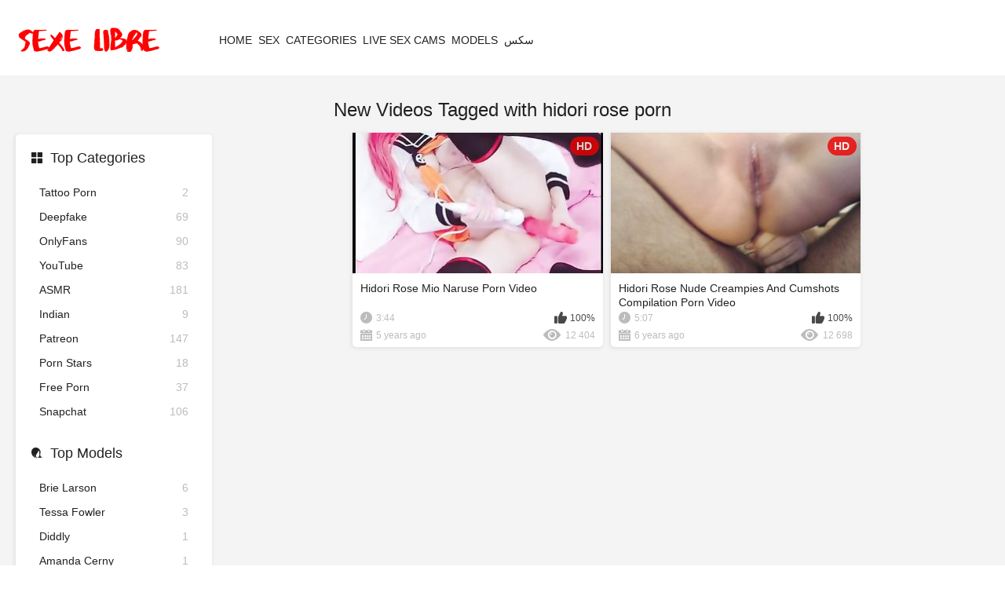

--- FILE ---
content_type: text/html; charset=utf-8
request_url: https://sexe-libre.org/tags/hidori-rose-porn/
body_size: 3687
content:
<!DOCTYPE html>
<html lang="en">
<head>
	<title>Videos Tagged with hidori rose porn</title>
	<meta http-equiv="Content-Type" content="text/html; charset=utf-8"/>
        <meta name="RATING" content="RTA-5042-1996-1400-1577-RTA">
	<meta name="description" content="Default site description."/>
	<meta name="keywords" content="default site keywords"/>
	<meta name="viewport" content="width=device-width, initial-scale=1">


<link rel="apple-touch-icon" sizes="180x180" href="/static/favicon/apple-touch-icon.png">
<link rel="icon" type="image/png" sizes="32x32" href="/static/favicon/favicon-32x32.png">
<link rel="icon" type="image/png" sizes="16x16" href="/static/favicon/favicon-16x16.png">
<link rel="manifest" href="/static/favicon/site.webmanifest">


			<link href="https://sexe-libre.org/static/styles/all-responsive-white.css?v=7.2" rel="stylesheet" type="text/css"/>
		<link href="https://sexe-libre.org/static/styles/jquery.fancybox-white.css?v=7.2" rel="stylesheet" type="text/css"/>
	
	<script>
		var pageContext = {
															loginUrl: 'https://sexe-libre.org/login-required/'
		};
	</script>

	
			<link href="https://sexe-libre.org/tags/hidori-rose-porn/" rel="canonical"/>
	
			
 <!--- adsterra pop  --->
<script type='text/javascript' src='//pl16696539.profitableratecpm.com/99/23/50/992350e37f30d163185e3a01ead8f165.js'></script>
       

</head>
<body>

<div class="top-links">
	<div class="center-hold">
		
			<div class="network">
 	

			</div>
		
			</div>
</div>
<div class="container">
	<div class="header">
		<div class="logo">
			<a href="https://sexe-libre.org/"><img src="https://sexe-libre.org/static/images/logo.png" alt="Sexe-libre.com"></a>
		</div>


<nav>
		<div class="navigation">




			<button class="button">
				<span class="icon">
					<span class="ico-bar"></span>
					<span class="ico-bar"></span>
					<span class="ico-bar"></span>
				</span>
			</button>


		
			<ul class="primary">
			<li >
					<a href="https://sexe-libre.org/categories/amateur/">Home</a>
				</li>

<li >
					<a href="https://xxxahlam.com/" id="item2">Sex</a>
				</li>
				


<li >
					<a href="https://sexe-libre.org/categories" id="item2">Categories</a>
				</li>
				

<li >
					<a rel="nofollow sponsored" target="_blank" href="https://go.xxxvjmp.com?userId=ea0ed97e83c3e2ee66f3f9adc160be5102e2a7ca89901c21695cf0e97cc6cc6b">Live Sex Cams</a>
				</li>


<li >
					<a href="https://sexe-libre.org/models/" id="item3">Models</a>
				</li>

<li >
					<a href="https://aflamaljins.com" id="item3" title="سكس">سكس</a>
				</li>

				

		

							</ul>
			<ul class="secondary">
							</ul>
		</div>
	</nav>


		<div class="search">
			
		</div>
	</div>
              <!-- adsterra top banner -->
	<center>
<script type="text/javascript">
	atOptions = {
		'key' : '68da518e62a6bc991080ffcf7a1f4a8e',
		'format' : 'iframe',
		'height' : 250,
		'width' : 300,
		'params' : {}
	};
	document.write('<scr' + 'ipt type="text/javascript" src="http' + (location.protocol === 'https:' ? 's' : '') + '://ignoringinconvenience.com/68da518e62a6bc991080ffcf7a1f4a8e/invoke.js"></scr' + 'ipt>');
</script>

<div class="content">
	<div class="main-content">
					<div class="sidebar">
									
																	
				
									<div class="headline">
	<h2><a class="icon icon-categories" href="https://sexe-libre.org/categories/">Top Categories</a></h2>
</div>
	<ul class="list">
					<li>
				<a href="https://sexe-libre.org/categories/tattoo-porn/">Tattoo Porn<span class="rating">2</span></a>
			</li>
					<li>
				<a href="https://sexe-libre.org/categories/deepfake/">Deepfake<span class="rating">69</span></a>
			</li>
					<li>
				<a href="https://sexe-libre.org/categories/onlyfans/">OnlyFans<span class="rating">90</span></a>
			</li>
					<li>
				<a href="https://sexe-libre.org/categories/youtube/">YouTube<span class="rating">83</span></a>
			</li>
					<li>
				<a href="https://sexe-libre.org/categories/asmr/">ASMR<span class="rating">181</span></a>
			</li>
					<li>
				<a href="https://sexe-libre.org/categories/Indian/">Indian<span class="rating">9</span></a>
			</li>
					<li>
				<a href="https://sexe-libre.org/categories/patreon/">Patreon<span class="rating">147</span></a>
			</li>
					<li>
				<a href="https://sexe-libre.org/categories/porn-stars/">Porn Stars<span class="rating">18</span></a>
			</li>
					<li>
				<a href="https://sexe-libre.org/categories/free-porn/">Free Porn<span class="rating">37</span></a>
			</li>
					<li>
				<a href="https://sexe-libre.org/categories/snapchat/">Snapchat<span class="rating">106</span></a>
			</li>
			</ul>

					
					<div class="headline">
	<h2><a class="icon icon-model" href="https://sexe-libre.org/models/">Top Models</a></h2>
</div>
	<ul class="list">
					<li>
				<a href="https://sexe-libre.org/models/brie-larson/">Brie Larson<span class="rating">6</span></a>
			</li>
					<li>
				<a href="https://sexe-libre.org/models/tessa-fowler/">Tessa Fowler<span class="rating">3</span></a>
			</li>
					<li>
				<a href="https://sexe-libre.org/models/diddly/">Diddly<span class="rating">1</span></a>
			</li>
					<li>
				<a href="https://sexe-libre.org/models/amanda-cerny/">Amanda Cerny<span class="rating">1</span></a>
			</li>
					<li>
				<a href="https://sexe-libre.org/models/ana-cheri/">Ana Cheri<span class="rating">2</span></a>
			</li>
					<li>
				<a href="https://sexe-libre.org/models/angie-griffin/">Angie Griffin<span class="rating">1</span></a>
			</li>
					<li>
				<a href="https://sexe-libre.org/models/anne-hathaway/">Anne Hathaway<span class="rating">4</span></a>
			</li>
					<li>
				<a href="https://sexe-libre.org/models/sarah-hyland/">Sarah Hyland<span class="rating">1</span></a>
			</li>
					<li>
				<a href="https://sexe-libre.org/models/dana-delany/">Dana Delany<span class="rating">1</span></a>
			</li>
					<li>
				<a href="https://sexe-libre.org/models/diane-lane/">Diane Lane<span class="rating">1</span></a>
			</li>
			</ul>

							</div>
				<div class="main-container">
						<div id="list_videos_common_videos_list">
				
				<div class="headline">
		<h1>			New Videos Tagged with hidori rose porn		</h1>
		
																	
				
										</div>

<div class="box">
	<div class="list-videos">
		<div class="margin-fix" id="list_videos_common_videos_list_items">
															<div class="item  ">
						<a href="https://sexe-libre.org/hidori-rose-mio-naruse-porn-video/" title="Hidori Rose Mio Naruse Porn Video" data-rt="1:2c8d63ec93028cf593fa06c9ab7db742:0:3067:1:tag1436">
							<div class="img">
																	<img class="thumb lazy-load" src="[data-uri]" data-original="https://sexe-libre.org/contents/videos_screenshots/3000/3067/320x180/4.jpg" alt="Hidori Rose Mio Naruse Porn Video" data-cnt="5"   width="320" height="180"/>
																																																	<span class="is-hd">HD</span>							</div>
							<strong class="title">
																	Hidori Rose Mio Naruse Porn Video
															</strong>
							<div class="wrap">
								<div class="duration">3:44</div>

																								<div class="rating positive">
									100%
								</div>
							</div>
							<div class="wrap">
																								<div class="added"><em>5 years ago</em></div>
								<div class="views">12 404</div>
							</div>
						</a>
											</div>
									<div class="item  ">
						<a href="https://sexe-libre.org/hidori-rose-nude-creampies-and-cumshots-compilation-porn-video/" title="Hidori Rose Nude Creampies And Cumshots Compilation Porn Video" data-rt="2:2c8d63ec93028cf593fa06c9ab7db742:0:220:1:tag1436">
							<div class="img">
																	<img class="thumb lazy-load" src="[data-uri]" data-original="https://sexe-libre.org/contents/videos_screenshots/0/220/320x180/3.jpg" alt="Hidori Rose Nude Creampies And Cumshots Compilation Porn Video" data-cnt="5"   width="320" height="180"/>
																																																	<span class="is-hd">HD</span>							</div>
							<strong class="title">
																	Hidori Rose Nude Creampies And Cumshots Compilation Porn Video
															</strong>
							<div class="wrap">
								<div class="duration">5:07</div>

																								<div class="rating positive">
									100%
								</div>
							</div>
							<div class="wrap">
																								<div class="added"><em>6 years ago</em></div>
								<div class="views">12 698</div>
							</div>
						</a>
											</div>
												</div>
	</div>
</div>
							</div>
		</div>
	</div>
			<!--<div class="box tags-cloud">
			<a href="https://sexe-libre.org/tags/ass/" style="font-weight: bold; font-size: 13px;">ass</a>
		&nbsp;&nbsp;
			<a href="https://sexe-libre.org/tags/asmr-dirtyship/" style="font-weight: bold; font-size: 15px;">asmr dirtyship</a>
		&nbsp;&nbsp;
			<a href="https://sexe-libre.org/tags/christina-khalil/" style="font-weight: bold; font-size: 14px;">christina khalil</a>
		&nbsp;&nbsp;
			<a href="https://sexe-libre.org/tags/aftynrose-asmr-nude/" style="font-weight: bold; font-size: 13px;">aftynrose asmr nude</a>
		&nbsp;&nbsp;
			<a href="https://sexe-libre.org/tags/nude-youtubers/" style="font-weight: bold; font-size: 16px;">nude youtubers</a>
		&nbsp;&nbsp;
			<a href="https://sexe-libre.org/tags/tits/" style="font-weight: bold; font-size: 15px;">tits</a>
		&nbsp;&nbsp;
			<a href="https://sexe-libre.org/tags/hardcore/" style="font-weight: bold; font-size: 13px;">hardcore</a>
		&nbsp;&nbsp;
			<a href="https://sexe-libre.org/tags/leaked-porn/" style="font-weight: bold; font-size: 13px;">leaked porn</a>
		&nbsp;&nbsp;
			<a href="https://sexe-libre.org/tags/asmr-network/" style="font-weight: bold; font-size: 12px;">asmr network</a>
		&nbsp;&nbsp;
			<a href="https://sexe-libre.org/tags/youtubers/" style="font-weight: bold; font-size: 13px;">youtubers</a>
		&nbsp;&nbsp;
			<a href="https://sexe-libre.org/tags/amouranth/" style="font-weight: bold; font-size: 13px;">amouranth</a>
		&nbsp;&nbsp;
			<a href="https://sexe-libre.org/tags/aftynrose-asmr-sexy/" style="font-weight: bold; font-size: 12px;">aftynrose asmr sexy</a>
		&nbsp;&nbsp;
			<a href="https://sexe-libre.org/tags/karuna-satori/" style="font-weight: bold; font-size: 13px;">karuna satori</a>
		&nbsp;&nbsp;
			<a href="https://sexe-libre.org/tags/bellabrookz/" style="font-weight: bold; font-size: 12px;">bellabrookz</a>
		&nbsp;&nbsp;
			<a href="https://sexe-libre.org/tags/asmr-amy/" style="font-weight: bold; font-size: 12px;">asmr amy</a>
		&nbsp;&nbsp;
			<a href="https://sexe-libre.org/tags/aftynrose-asmr/" style="font-weight: bold; font-size: 15px;">aftynrose asmr</a>
		&nbsp;&nbsp;
			<a href="https://sexe-libre.org/tags/dildo/" style="font-weight: bold; font-size: 15px;">dildo</a>
		&nbsp;&nbsp;
			<a href="https://sexe-libre.org/tags/nsfw-asmr/" style="font-weight: bold; font-size: 15px;">nsfw asmr</a>
		&nbsp;&nbsp;
			<a href="https://sexe-libre.org/tags/christina-khalil-sexy/" style="font-weight: bold; font-size: 13px;">christina khalil sexy</a>
		&nbsp;&nbsp;
			<a href="https://sexe-libre.org/tags/couple/" style="font-weight: bold; font-size: 15px;">couple</a>
		&nbsp;&nbsp;
			<a href="https://sexe-libre.org/tags/belle-delphine-snapchat/" style="font-weight: bold; font-size: 12px;">belle delphine snapchat</a>
		&nbsp;&nbsp;
			<a href="https://sexe-libre.org/tags/solo/" style="font-weight: bold; font-size: 16px;">solo</a>
		&nbsp;&nbsp;
			<a href="https://sexe-libre.org/tags/blonde/" style="font-weight: bold; font-size: 16px;">blonde</a>
		&nbsp;&nbsp;
			<a href="https://sexe-libre.org/tags/cumshot/" style="font-weight: bold; font-size: 12px;">cumshot</a>
		&nbsp;&nbsp;
			<a href="https://sexe-libre.org/tags/dirtyship-com/" style="font-weight: bold; font-size: 15px;">dirtyship.com</a>
		&nbsp;&nbsp;
			<a href="https://sexe-libre.org/tags/sexy-youtubers/" style="font-weight: bold; font-size: 16px;">sexy youtubers</a>
		&nbsp;&nbsp;
			<a href="https://sexe-libre.org/tags/small-tits/" style="font-weight: bold; font-size: 12px;">small tits</a>
		&nbsp;&nbsp;
			<a href="https://sexe-libre.org/tags/joi/" style="font-weight: bold; font-size: 14px;">joi</a>
		&nbsp;&nbsp;
			<a href="https://sexe-libre.org/tags/amateur/" style="font-weight: bold; font-size: 16px;">amateur</a>
		&nbsp;&nbsp;
			<a href="https://sexe-libre.org/tags/fucking/" style="font-weight: bold; font-size: 16px;">fucking</a>
		&nbsp;&nbsp;
			<a href="https://sexe-libre.org/tags/teen/" style="font-weight: bold; font-size: 15px;">teen</a>
		&nbsp;&nbsp;
			<a href="https://sexe-libre.org/tags/nude-twitch-streamers/" style="font-weight: bold; font-size: 13px;">nude twitch streamers</a>
		&nbsp;&nbsp;
			<a href="https://sexe-libre.org/tags/masturbating/" style="font-weight: bold; font-size: 14px;">masturbating</a>
		&nbsp;&nbsp;
			<a href="https://sexe-libre.org/tags/try-on-haul/" style="font-weight: bold; font-size: 14px;">try on haul</a>
		&nbsp;&nbsp;
			<a href="https://sexe-libre.org/tags/fake-tits/" style="font-weight: bold; font-size: 14px;">fake tits</a>
		&nbsp;&nbsp;
			<a href="https://sexe-libre.org/tags/india-love/" style="font-weight: bold; font-size: 12px;">india love</a>
		&nbsp;&nbsp;
			<a href="https://sexe-libre.org/tags/asmr-network-nude/" style="font-weight: bold; font-size: 14px;">asmr network nude</a>
		&nbsp;&nbsp;
			<a href="https://sexe-libre.org/tags/booty/" style="font-weight: bold; font-size: 12px;">booty</a>
		&nbsp;&nbsp;
			<a href="https://sexe-libre.org/tags/belle-delphine/" style="font-weight: bold; font-size: 14px;">belle delphine</a>
		&nbsp;&nbsp;
			<a href="https://sexe-libre.org/tags/dirtyship/" style="font-weight: bold; font-size: 15px;">dirtyship</a>
		&nbsp;&nbsp;
			<a href="https://sexe-libre.org/tags/aftynrose-asmr-patreon/" style="font-weight: bold; font-size: 13px;">aftynrose asmr patreon</a>
		&nbsp;&nbsp;
			<a href="https://sexe-libre.org/tags/lingerie/" style="font-weight: bold; font-size: 14px;">lingerie</a>
		&nbsp;&nbsp;
			<a href="https://sexe-libre.org/tags/big-tits/" style="font-weight: bold; font-size: 16px;">big tits</a>
		&nbsp;&nbsp;
			<a href="https://sexe-libre.org/tags/belle-delphine-nude/" style="font-weight: bold; font-size: 12px;">belle delphine nude</a>
		&nbsp;&nbsp;
			<a href="https://sexe-libre.org/tags/squirting/" style="font-weight: bold; font-size: 14px;">squirting</a>
		&nbsp;&nbsp;
			<a href="https://sexe-libre.org/tags/brunette/" style="font-weight: bold; font-size: 15px;">brunette</a>
		&nbsp;&nbsp;
			<a href="https://sexe-libre.org/tags/anal/" style="font-weight: bold; font-size: 16px;">anal</a>
		&nbsp;&nbsp;
			<a href="https://sexe-libre.org/tags/milf/" style="font-weight: bold; font-size: 14px;">milf</a>
		&nbsp;&nbsp;
			<a href="https://sexe-libre.org/tags/blowjob/" style="font-weight: bold; font-size: 16px;">blowjob</a>
		&nbsp;&nbsp;
			<a href="https://sexe-libre.org/tags/asmr/" style="font-weight: bold; font-size: 16px;">asmr</a>
		&nbsp;&nbsp;
		<a href="https://sexe-libre.org/tags/" class="all">Show All Tags</a>
</div>-->
	
						<p class="text">
				Sample SEO text for showing on hidori rose porn tag page. Here you can use <strong>HTML tags</strong>. Here you can show random cool words.
			</p>
		
	</div>

	<div class="footer-margin">
					<div class="content">
				<div class="box bottom-adv"><!-- adsterra footer banner  -->
<script type="text/javascript">
	atOptions = {
		'key' : '68da518e62a6bc991080ffcf7a1f4a8e',
		'format' : 'iframe',
		'height' : 250,
		'width' : 300,
		'params' : {}
	};
	document.write('<scr' + 'ipt type="text/javascript" src="http' + (location.protocol === 'https:' ? 's' : '') + '://ignoringinconvenience.com/68da518e62a6bc991080ffcf7a1f4a8e/invoke.js"></scr' + 'ipt>');
</script></div>
			</div>
			</div>
</div>
<div class="footer">
	<div class="footer-wrap">
		<ul class="nav">
			<li><a href="https://sexe-libre.org/">Home</a></li>
						
			<li><a href="mailto:support@sexe-libre.org">Support</a></li>
							<li><a href="https://sexe-libre.org/terms/" rel="nofollow">Terms</a></li>
										<li><a href="https://sexe-libre.org/dmca/" rel="nofollow">DMCA</a></li>
										<li><a href="https://sexe-libre.org/2257/" rel="nofollow">18 U.S.C. 2257</a></li>
					</ul>
		<div class="copyright">
			2005-2026 <a href="https://sexe-libre.org">Sexe-libre.com</a><br/>
			All rights reserved.
		</div>Our partners:



		<div class="txt">
			Welcome to Sexe-libre.org. Best Snapchat girls, Patreon Leaks videos, Manyvids porn, Nudes celebrities, Amazing ASMR clips, Free Onlyfans Videos and more.
		</div>
	</div>

	<script src="https://sexe-libre.org/static/js/main.min.js?v=7.2"></script>
	<script>
		$.blockUI.defaults.overlayCSS = {};
	</script>
	                  </div>



<!--- adsterra socialbar  --->
<script type='text/javascript' src='//pl22267564.toprevenuegate.com/32/62/57/3262572435f1393bfa5623ee220e9379.js'></script>

</body>
</html>